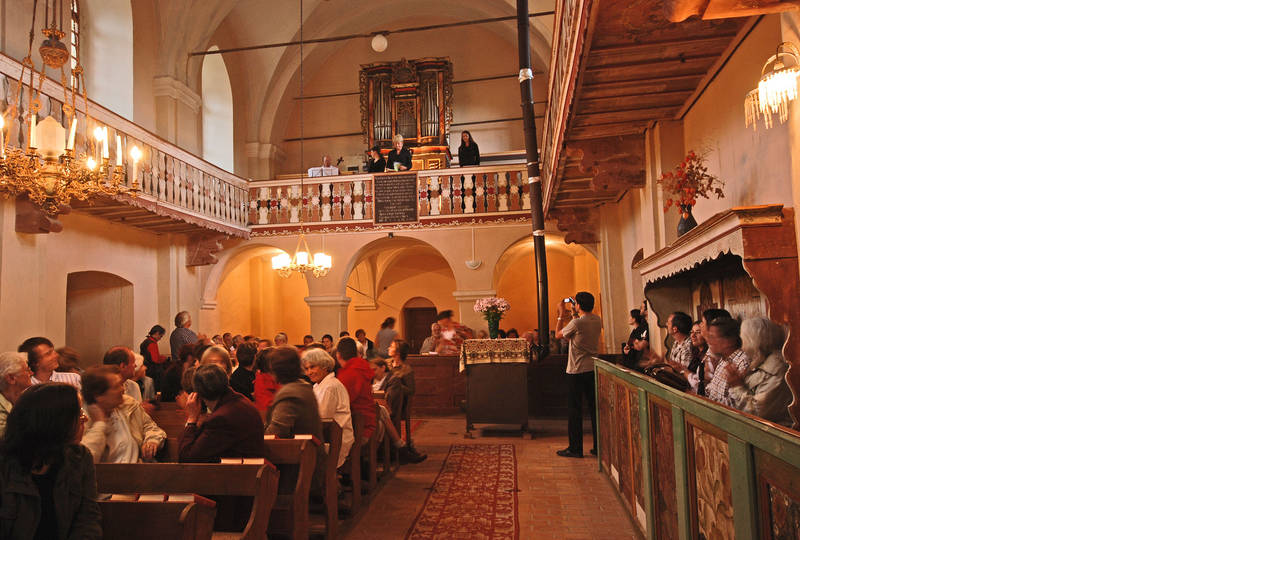

--- FILE ---
content_type: text/html; charset=UTF-8
request_url: https://bkh.evang.ro/index.php?eID=tx_cms_showpic&file=uploads%2Fpics%2F10_Michelsberger_Spaziergaenge_2009.jpg&width=800m&height=600m&bodyTag=%3Cbody%20style%3D%22margin%3A0%3B%20background%3A%23fff%3B%22%3E&wrap=%3Ca%20href%3D%22javascript%3Aclose%28%29%3B%22%3E%20%7C%20%3C%2Fa%3E&md5=3759ea94016c86f2e2ee2ddff43dc8e2
body_size: 264
content:

<!DOCTYPE HTML PUBLIC "-//W3C//DTD HTML 4.0 Transitional//EN">

<html>
<head>
	<title>Image</title>
</head>
		<body style="margin:0; background:#fff;"><a href="javascript:close();"><img src="typo3temp/pics/9ee976c6f2.jpg" width="800" height="540" border="0" alt="" /></a>
		</body>
		</html>